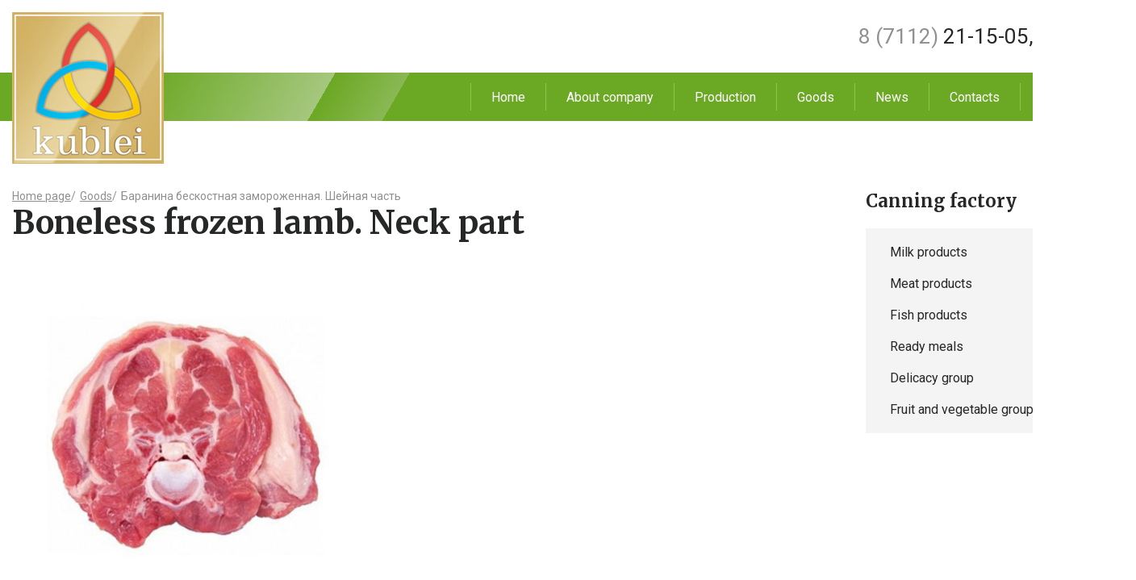

--- FILE ---
content_type: text/html; charset=utf-8
request_url: https://kublei.kz/en/goods/product/news/baranina-beskostnaja-zamorozhennaja-sheinaja-chast/?tx_news_pi1%5Bcontroller%5D=News&tx_news_pi1%5Baction%5D=detail&cHash=913544e527d0c73e210a8149878139b0
body_size: 3368
content:
<?xml version="1.0" encoding="utf-8"?>
<!DOCTYPE html
    PUBLIC "-//W3C//DTD XHTML 1.0 Transitional//EN"
    "http://www.w3.org/TR/xhtml1/DTD/xhtml1-transitional.dtd">
<html xml:lang="en" lang="en" xmlns="http://www.w3.org/1999/xhtml">
<head>

<meta http-equiv="Content-Type" content="text/html; charset=utf-8" />
<!-- 
	This website is powered by TYPO3 - inspiring people to share!
	TYPO3 is a free open source Content Management Framework initially created by Kasper Skaarhoj and licensed under GNU/GPL.
	TYPO3 is copyright 1998-2017 of Kasper Skaarhoj. Extensions are copyright of their respective owners.
	Information and contribution at https://typo3.org/
-->

<base href="https://kublei.kz/" />
<link rel="shortcut icon" href="/fileadmin/template/images/favicon.ico" type="image/x-icon" />

<meta property="og:title" content="Boneless frozen lamb. Neck part" />
<meta property="og:type" content="article" />
<meta property="og:url" content="https://kublei.kz/en/goods/product/news/baranina-beskostnaja-zamorozhennaja-sheinaja-chast/?tx_news_pi1%5Bcontroller%5D=News&amp;tx_news_pi1%5Baction%5D=detail&amp;cHash=913544e527d0c73e210a8149878139b0" />
<meta property="og:image" content="https://kublei.kz/fileadmin/user_upload/products/Baranina/SHeinaja_chast.jpg" />
<meta property="og:image:width" content="500" />
<meta property="og:image:height" content="375" />
<meta name="generator" content="TYPO3 CMS" />


<link rel="stylesheet" type="text/css" href="/typo3conf/ext/news/Resources/Public/Css/news-basic.css?1530257798" media="all" />
<link rel="stylesheet" type="text/css" href="/typo3temp/assets/css/d42b6e1bdf.css?1709295802" media="all" />
<link rel="stylesheet" type="text/css" href="/typo3conf/ext/ns_all_lightbox/Resources/Public/lightbox2/css/lightbox.css?1523353198" media="all" />
<link rel="stylesheet" type="text/css" href="/fileadmin/template/css/slick.css?1522825764" media="all" />
<link rel="stylesheet" type="text/css" href="/fileadmin/template/css/style.css?1531993957" media="all" />
<link rel="stylesheet" type="text/css" href="/fileadmin/template/css/size.css?1525255553" media="all" />



<script src="/fileadmin/template/js/jquery-3.2.1.min.js?1522825764" type="text/javascript"></script>
<script src="https://api-maps.yandex.ru/2.1/?lang=ru_RU" type="text/javascript"></script>
<script src="/fileadmin/template/js/slick.min.js?1522825764" type="text/javascript"></script>
<script src="/fileadmin/template/js/main.js?1542359896" type="text/javascript"></script>
<script src="https://www.google.com/recaptcha/api.js" type="text/javascript"></script>


<title>Home page&nbsp;-&nbsp;Goods&nbsp;— Kublei  </title><meta name=viewport content="width=device-width, initial-scale=1, user-scalable=no">
</head>
<body id="page-68">

<div id="all" itemscope itemtype="http://schema.org/Organization">
	<div id="header">
		<div id="header-top">
			<div class="width">
				<div id="logo">
					
<div id="c196" class="frame frame-default frame-type-image frame-layout-0"><div class="ce-image ce-left ce-above"><div class="ce-gallery" data-ce-columns="1" data-ce-images="1"><div class="ce-row"><div class="ce-column"><figure class="image"><a href="en/"><img class="image-embed-item" src="fileadmin/template/images/logo.jpg" width="188" height="188" alt="" /></a></figure></div></div></div></div></div>


				</div>
				<div id="lang">
					<!-- ###LANG### begin -->
					<!-- ###LANG### end -->
				</div>
				<div id="phone">
					
<div id="c198" class="frame frame-default frame-type-html frame-layout-0"><a itemprop="telephone" href="tel:+77112211505"><span>8 (7112)</span> 21-15-05</a>, <a itemprop="telephone" href="tel:+77112213878">21-38-78</a></div>


				</div>
			</div>
		</div>
		<div id="header-bottom">
			<div class="width">
				<div id="menu">
					<ul class="level-1"><li class="hidelink"><a href="en/">Home page</a><ul class="level-2"><li><a href="en/">Home</a></li><li><a href="en/about-company/">About company</a></li><li class="per"><a href="en/production/canning-factory/">Production</a><ul class="level-3"><li><a href="en/production/canning-factory/">Canning factory</a></li><li><a href="en/production/meat-processing-complex/">Meat processing complex</a></li></ul></li><li class="per"><a href="en/goods/">Goods</a><ul class="level-3"><li><a href="en/goods/canning-factory/">Canning factory</a></li><li><a href="en/goods/meat-processing-complex/">Meat processing complex</a></li></ul></li><li><a href="en/news/">News</a></li><li><a href="en/contacts/">Contacts</a></li></ul></li></ul>
				</div>
				<div id="menu-button">
					<div class="menu-button-line"></div>
					<div class="menu-button-line"></div>
					<div class="menu-button-line"></div>
				</div>
			</div>
		</div>
	</div>
	<div id="content" class="width">
		<div id="content-in">
			<div id="content-left">
				<div id="title">
					<ol class="breadcrumb" vocab="http://schema.org/" typeof="BreadcrumbList"><li property="itemListElement" typeof="ListItem"><a href="en/" property="item" typeof="WebPage"><span property="name">Home page</span></a> <meta property="position" content="1">/</li><li property="itemListElement" typeof="ListItem"><a href="en/goods/" property="item" typeof="WebPage"><span property="name">Goods</span></a> <meta property="position" content="2">/</li></ol>
					<h1>Product</h1>
				</div>
				
<div id="c248" class="frame frame-default frame-type-list frame-layout-0"><div class="news news-single"><div class="article" itemscope="itemscope" itemtype="http://schema.org/Article"><div class="header-and-back"><div class="header-text"><ol class="breadcrumb"><li><a href="en/" title="Home page">Home page</a>/ </li><li><a href="en/goods/" title="Goods">Goods</a>/ </li><li>Баранина бескостная замороженная. Шейная часть</li></ol><h1 itemprop="headline">Boneless frozen lamb. Neck part</h1></div></div><div class="product-content"><div class="product-image"><!-- media files --><div class="news-img-wrap"><div class="outer"><div class="mediaelement mediaelement-image"><a itemprop="contentUrl" href="fileadmin/user_upload/products/Baranina/SHeinaja_chast.jpg" title="" class="fancybox" rel="lightbox[grup35]"><img src="fileadmin/user_upload/products/Baranina/SHeinaja_chast.jpg" width="500" height="375" alt="" /></a></div></div></div></div><div class="product-text"><div class="news-single-images"></div><!-- main text --><div class="news-text-wrap" itemprop="articleBody"></div></div></div><!-- related things --><div class="news-related-wrap"></div></div></div></div>


			</div>
			<div id="content-right">
				
<div id="c250" class="frame frame-default frame-type-shortcut frame-layout-0"><div id="c242" class="frame frame-default frame-type-list frame-layout-0"><header><h2 class="">
				Canning factory
			</h2></header><div class="news"><ul class="catalog-menu"><li><a title="Milk products" href="en/goods/kategorii/?tx_news_pi1%5BoverwriteDemand%5D%5Bcategories%5D=27&amp;cHash=185197116d8f63d0b41cfb43b1baa704">Milk products
								</a></li><li><a title="Meat products" href="en/goods/kategorii/?tx_news_pi1%5BoverwriteDemand%5D%5Bcategories%5D=21&amp;cHash=ccc690735a3e5a31f845dc16de36a284">Meat products
								</a></li><li><a title="Fish products" href="en/goods/kategorii/?tx_news_pi1%5BoverwriteDemand%5D%5Bcategories%5D=25&amp;cHash=a2e80b5e755a93f719ed6ce5b2688177">Fish products
								</a></li><li><a title="Ready meals" href="en/goods/kategorii/?tx_news_pi1%5BoverwriteDemand%5D%5Bcategories%5D=5&amp;cHash=be8833b420f0f51d2cb969de64b77651">Ready meals
								</a></li><li><a title="Delicacy group" href="en/goods/kategorii/?tx_news_pi1%5BoverwriteDemand%5D%5Bcategories%5D=24&amp;cHash=58df35a031b4c64333a0649e30999540">Delicacy group
								</a></li><li><a title="Fruit and vegetable group" href="en/goods/kategorii/?tx_news_pi1%5BoverwriteDemand%5D%5Bcategories%5D=26&amp;cHash=c67309a76ef19cdc4f2b1d6c16150e83">Fruit and vegetable group
								</a></li></ul></div></div></div>


			</div>
		</div>
	</div>
	<div id="footer">
		<div class="width">
			<div id="footer-left">
				<div id="copyright">
					2026 
<div id="c200" class="frame frame-default frame-type-html frame-layout-0">
				
				
					


				
				
				

	© Kublei — Guaranteed standard of gold quality


				
					



				
				
					


				
			</div>


				</div>
			</div>
			<div id="footer-right">
				
<div id="c202" class="frame frame-default frame-type-html frame-layout-0">
				
				
					


				
				
				

	site development —  <a href="http://web-design.kz/" target="_blank">«Web-Design.kz»</a></div>


			</div>
		</div>
	</div>
</div>
<div id="fix"></div>
<!-- Yandex.Metrika counter -->
<script type="text/javascript" >
   (function(m,e,t,r,i,k,a){m[i]=m[i]||function(){(m[i].a=m[i].a||[]).push(arguments)};
   m[i].l=1*new Date();
   for (var j = 0; j < document.scripts.length; j++) {if (document.scripts[j].src === r) { return; }}
   k=e.createElement(t),a=e.getElementsByTagName(t)[0],k.async=1,k.src=r,a.parentNode.insertBefore(k,a)})
   (window, document, "script", "https://mc.yandex.ru/metrika/tag.js", "ym");

   ym(93435382, "init", {
        clickmap:true,
        trackLinks:true,
        accurateTrackBounce:true,
        webvisor:true
   });
</script>
<noscript><div><img src="https://mc.yandex.ru/watch/93435382" style="position:absolute; left:-9999px;" alt="" /></div></noscript>
<!-- /Yandex.Metrika counter -->
<script src="https://www.google.com/recaptcha/api.js" type="text/javascript"></script>
<script src="/typo3conf/ext/ns_all_lightbox/Resources/Public/lightbox2/js/lightbox.js?1523353198" type="text/javascript"></script>


</body>
</html>

--- FILE ---
content_type: text/css
request_url: https://kublei.kz/fileadmin/template/css/size.css?1525255553
body_size: 1245
content:
/*650***************************************************/
@media screen and (max-width: 650px) {

:root {
--width_1: 100%; /*content-width*/
}

body {
overflow-x: hidden;
}

#top-slider,
#menu ,
#lang,
#phone{
display: none;
}

#header-top {
height: 35px;
}

#header-top .width {
justify-content: space-around;
}

#logo {
width: 100px;
}

#menu-button {
display: inline-block;
}

#menu {
position: absolute;
top: 60px;
left: auto;
right: 0;
padding: 0;
padding-top: 20px;
width: 0;
height: calc(100vh - 140px);
background-color: var(--color_3);
transition: 0.3s;
overflow: auto;
float: right;
}

#header.act #menu{
width: 100%;
display: block;
}

#header.fixed #menu{

}

#menu .level-1, #menu .level-2 {
flex-direction: column;
}

#menu .level-2 li {
display: contents;
}

#menu .level-3 {
display: block;
position: relative;
top: 0;
left: 0;
padding-top: 0;
margin-left: 0;
width: 100%;
}

#menu li {
width: 100%;
}

#menu li.per {
display: flex;
flex-direction: column;
height: auto;
}

#menu a {
display: block;
padding: 20px 30px;
text-align: right;
width: 100%;
margin: 0;
text-align: center;
}

#menu a:hover {
background-color: var(--color_3-2);
}

#menu .level-3 a {
padding: 7px 30px;
background-color: var(--color_3-2);
}

#menu li.act > a:after, #menu a:hover:after {
width: 0;
}

#header-bottom .width {
background: none;
}

#content-m-1 .frame {
height: auto;
}

#content-m-1 .frame .ce-column {
width: 100%;
}

#content-m-1 .frame .image {
height: 166px;
width: 100%;
}

#content-m-1 .frame .image img {
height: 100%;
width: auto;
}

#content-m-1 .frame .ce-gallery {
width: 100%;
}

#content-m-1 .frame:nth-child(2) {
margin-top: 20px;
}

#content-m-1 .frame .ce-bodytext {
position: inherit;
width: 100%;
}

#content-m-1 .frame .ce-bodytext h2 a {
font-size: 28px;
font-weight: 400;
line-height: unset;
}

#content h1,
#content h2,
#content .news-single .header h3 {
font-size: 22px;
}

#content-m-2 #content-m-2-head p {
font-size: 18px;
}

#content-m-5 {
flex-direction: column;
}

#content-m-5 > div ,
#content-m-5 > div:nth-child(1) {
width: 100%;
}

#content-m-5-left .form-group, #content-m-5-left .actions {
width: 100%;
}

#content-m-5 .g-recaptcha {
display: flex;
justify-content: center;
}

#footer .width {
flex-direction: column;
}

#footer #footer-left {
margin-bottom: 20px;
}

#content-m-1-1-history .frame-type-text,
#content-m-1-2-history .frame-type-text {
top: 0;
}

#content-m-1-1-head p,
#content-m-1-2-head p {
font-size: 18px;
}

#content-in {
flex-direction: column;
}

#content-right > div {
margin-left: 0;
}

.product-list-view .article {
width: 100%;
}

.breadcrumb {
top: 20px;
margin-bottom: 5px;
}

#page-5  #content-in #content-right{
order: 0;
}

#page-5  #content-in #content-left {
order: 1;
}

.news > .catalog-menu ul {
display: none;
}

.news > .catalog-menu.act ul {
display: block;
}

.news > .catalog-menu > li:nth-child(1) > a {
position: relative;
}

.news > .catalog-menu > li:nth-child(1) > a:before {
font-family: fontello;
content: '\f107';
display: inline-block;
position: absolute;
right: 20px;
top: 6px;
font-size: 28px;
}

.news > .catalog-menu.act > li:nth-child(1) > a:before {
content: '\f106';
}

#content-m-2 {
height: auto;
padding-bottom: 100px;
}


#content-m-2-history {
display: block;
margin-left: -15px;
}

#content-m-2-history .frame {
display: inline-block;
}

#content-m-2-history .slick-list {
overflow: inherit;
}

#content-m-2-history p {
position: relative;
right: 0 !important;
bottom: -20px !important;
width: calc(100vw - 30px);
white-space: initial;
}

#content-m-2-history .slick-slide {
padding: 0 15px;
}

#content-m-2-history .frame p:before {
display: none !important;
}

.news .product-content .product-image {
width: 100%;
min-width: 100%;
}

.breadcrumb {
display: none !important;
}

.news-list-view .article,
.news-list-view .article:last-child {
width: 100%;
}

#content-m-4 table,
#content-left table {
width: 100%;
overflow: auto;
display: block;
}

#content-m-4 table th,
#content-m-4 table td,
#content-left table td,
#content-left table th {
padding: 5px;
}

#content-m-4 table * {
font-size: 12px;
}

.product-list-view .article:last-child:nth-child(2n) {
margin-left: 0px;
}

/*920***************************************************/

/****************************************************/















--- FILE ---
content_type: application/javascript
request_url: https://kublei.kz/fileadmin/template/js/main.js?1542359896
body_size: 730
content:
jQuery(document).ready( function($) {

/***MENU BUTTON**************************************************/
$( "#sidebarCollapse" ).click(function() {    
  $("#sidebarCollapse").toggleClass("down");
});
  
$( "#menu-button" ).click(function() {    
  $("#header").toggleClass("act");
});

$('#lang a').click(function() {
  $(location).attr('href', 'http://kublei.kz/')
});

/***SCROLL**************************************************/

$(window).scroll(function(){
  /*paralax*/
  $('#top-slider-in .frame .ce-inner .ce-row:nth-child(1) img').css('bottom', - $('#fix').offset().top / 1.5 + 'px');
  
  $('.header-and-back .header-image img').css('top', $('#fix').offset().top / 1.5 + 'px');

  /*transform menu*/
  if ( $('#fix').offset().top > $('#header').offset().top){
    $('#header').removeClass('default').addClass('fixed');
  }
  else {
    $('#header').removeClass('fixed').addClass('default');
  };
});


/***TOP_SLIDER**************************************************/




jQuery('#page-3 #content-right .frame-type-shortcut:nth-child(2)').slick({
    dots: true,
  arrows: false,
    slidesToShow: 1,
    infinite: true,
    slidesToScroll: 1,
    autoplay: true,
    autoplaySpeed: 1000,
  speed: 1000,
});

var windowWidth = $(window).width();
  if(windowWidth < 650) {
    jQuery('#content-m-3-slid').slick({
    dots: false,
    arrows: true,
    slidesToShow: 1,
    infinite: true,
    slidesToScroll: 1,
    autoplay: true,
    autoplaySpeed: 1000,
    speed: 1000,
    });
    
    jQuery('#content-m-1-1-history .product-latest-view').slick({
    dots: false,
    arrows: true,
    slidesToShow: 1,
    infinite: true,
    slidesToScroll: 1,
    autoplay: true,
    autoplaySpeed: 1000,
    speed: 1000,
    });
    
    jQuery('#content-m-1-2-history .product-latest-view').slick({
    dots: false,
    arrows: true,
    slidesToShow: 1,
    infinite: true,
    slidesToScroll: 1,
    autoplay: true,
    autoplaySpeed: 1000,
    speed: 1000,
    });
    
    jQuery('#content-m-2-history').slick({
    dots: false,
    arrows: false,
    slidesToShow: 1,
    infinite: true,
    slidesToScroll: 1,
    autoplay: true,
    autoplaySpeed: 1000,
    speed: 1000,
    });
    
    $('.news > .catalog-menu > li:nth-child(1) > a').on('click',function(e){
      var drName = $(this).attr("name"); 
      e.preventDefault();
      $('.news > .catalog-menu').toggleClass('act');
    });
  }
  else {
    jQuery('#content-m-2-history').slick({
    dots: false,
    arrows: true,
    slidesToShow: 4,
    infinite: true,
    slidesToScroll: 1,
    autoplay: true,
    autoplaySpeed: 1000,
    speed: 1000,
    });
  
    jQuery('#content-m-3-slid').slick({
    dots: false,
    arrows: true,
    slidesToShow: 3,
    infinite: true,
    slidesToScroll: 1,
    autoplay: true,
    autoplaySpeed: 1000,
    speed: 1000,
    });
    
    jQuery('#content-m-1-1-history .product-latest-view').slick({
    dots: false,
    arrows: true,
    slidesToShow: 4,
    infinite: true,
    slidesToScroll: 1,
    autoplay: true,
    autoplaySpeed: 1000,
    speed: 1000,
    });
    
    jQuery('#content-m-1-2-history .product-latest-view').slick({
    dots: false,
    arrows: true,
    slidesToShow: 4,
    infinite: true,
    slidesToScroll: 1,
    autoplay: true,
    autoplaySpeed: 1000,
    speed: 1000,
    });
  }


/*****************************************************/
  

  
/*****************************************************/



} );